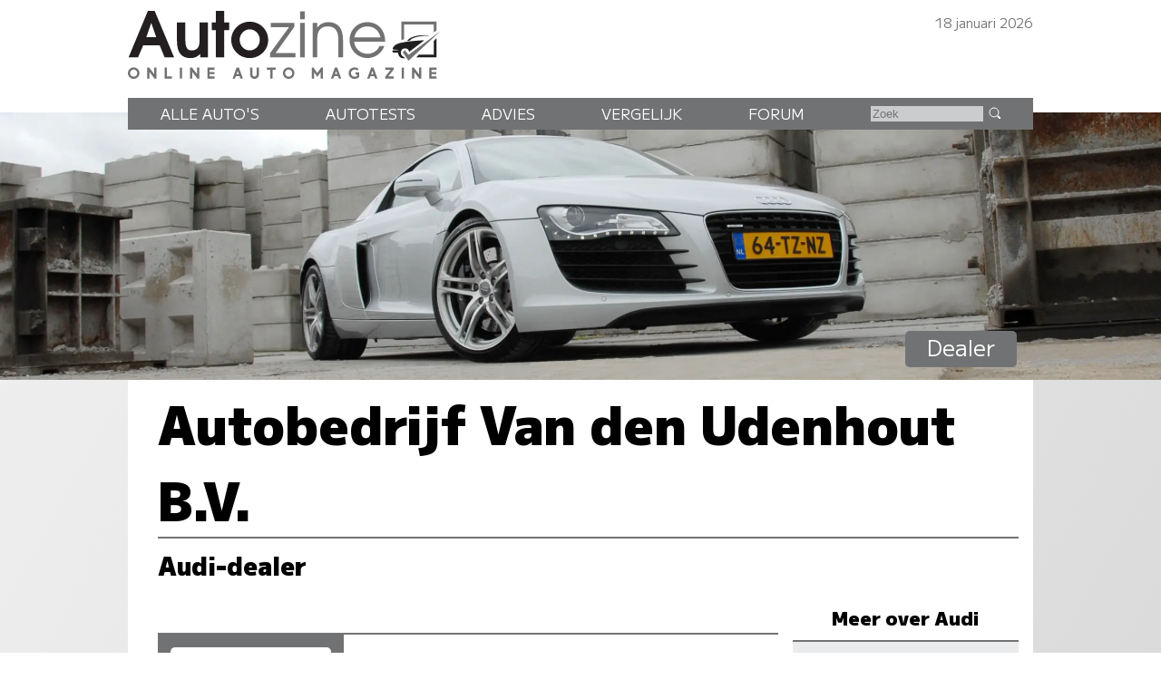

--- FILE ---
content_type: text/html; charset=UTF-8
request_url: https://www.autozine.nl/audi/dealer/den-bosch/autobedrijf-van-den-udenhout-bv
body_size: 9407
content:
<!DOCTYPE html>
<html lang="nl">
<head>
<link rel="preload" as="style" type="text/css" href="//fonts.googleapis.com/css2?family=M+PLUS+1:wght@400;900&display=swap">
<meta http-equiv="Content-type" content="text/html;charset=utf-8">
<meta name="viewport" content="width=device-width,initial-scale=1">
<meta name="robots" content="index,follow">
<meta name="description" content="Klant-ervaringen met Audi-dealer Autobedrijf Van den Udenhout B.V. (Den Bosch)">
<meta name="keywords" content="garage,ervaring,Audi,Autobedrijf Van den Udenhout B.V.,service,onderhoud,Den Bosch">
<title>Autozine - Ervaring met Autobedrijf Van den Udenhout B.V.</title>
<link rel="icon" type="image/ico" href="/favicon.ico">
<link rel="canonical" href="https://www.autozine.nl/audi/dealer/den-bosch/autobedrijf-van-den-udenhout-bv">
<link rel="stylesheet" type="text/css" href="/style.css?v=4">
<link rel="stylesheet" type="text/css" href="/ads.css?v=3">
<style>
:root {--kleur_licht:#eaebec;
--kleur_midden:#cbcccd;
--kleur_donker:#717273;
}
h1 {margin:.1em 0 .15em 0;display:inline-block;border-bottom:2px solid var(--kleur_donker);}
.respondent {display:flex;flex-direction:column-reverse;border-top:2px solid var(--kleur_donker);border-bottom:2px solid var(--kleur_donker);margin-bottom:7em;line-height:1.7em;}
.respondent:nth-of-type(1) {margin-top:2em;}
.respondent:last-of-type {margin-bottom:0;}
.infoblok {font-size:90%;display:grid;grid-template-columns:1fr;padding:1em;background-color:var(--kleur_donker);color:#555;text-align:center;}
.infoblok img {display:none;}
.info-item {background-color:var(--kleur_licht);color:var(--kleur_donker);border-radius:5px;text-align:center;font-size:250%;padding-top:.25ex;height:1.7em;}
.info-item svg {width:1em;fill:var(--kleur_donker);}
.info-sub {font-size:70%;text-align:center;color:#fff;}
.info-tabel {display:grid;grid-template-columns:1fr auto;grid-column-gap:1em;grid-row-gap:1px;background-color:var(--kleur_licht);border-radius:5px;font-size:90%;padding:1ex;margin-top:1ex;text-align:left;}
.kopje {font-weight:bold;color:#000;}
.commentblok {position:relative;color:#555;padding:1ex;}
.commentblok svg {width:1.5em;height:auto;background-color:#000;fill:#fff;border-radius:6px;padding:.7ex;}
.commentblok svg:hover {background-color:var(--kleur_donker);}
.aanhef {font-weight:bold;display:inline-block;margin-top:1em;color:#000;}
.score {width:5em;text-align:right;}
.score1 {background:linear-gradient(90deg, transparent 0%, transparent 90%,var(--labelG) 90%,var(--labelG) 100%);}
.score2 {background:linear-gradient(90deg, transparent 0%, transparent 80%,var(--labelE) 80%,var(--labelE) 100%);}
.score3 {background:linear-gradient(90deg, transparent 0%, transparent 70%,var(--labelF) 70%,var(--labelF) 100%);}
.score4 {background:linear-gradient(90deg, transparent 0%, transparent 60%,var(--labelD) 60%,var(--labelD) 100%);}
.score5 {background:linear-gradient(90deg, transparent 0%, transparent 50%,var(--labelD) 50%,var(--labelD) 100%);}
.score6 {background:linear-gradient(90deg, transparent 0%, transparent 40%,var(--labelC) 40%,var(--labelC) 100%);}
.score7 {background:linear-gradient(90deg, transparent 0%, transparent 30%,var(--labelC) 30%,var(--labelC) 100%);}
.score8 {background:linear-gradient(90deg, transparent 0%, transparent 20%,var(--labelB) 20%,var(--labelB) 100%);}
.score9 {background:linear-gradient(90deg, transparent 0%, transparent 10%,var(--labelA) 10%,var(--labelA) 100%);}
.score10 {background-color:var(--labelA);}
address {display:inline;font-style:normal;}
#gemiddelden {display:none;}
aside h3 {display:none;}
#pages {display:flex;flex-direction:row;justify-content:space-between;width:100%;}
#pages .meer {min-width:0;float:none;margin:0;padding:1ex;}
#pages .meer:hover {background-color:var(--kleur_donker);}
#pages .minder {background-color:var(--kleur_midden);}
#pages .minder:hover {background-color:var(--kleur_midden);}
aside h4 {font-size:130%;text-align:center;padding-top:2em;margin-bottom:1ex;}
.boxAside {text-align:left;width:100%;margin-bottom:4em;background-color:var(--kleur_licht);align-items:center;display:grid;grid-template-rows:repeat(5,1fr);grid-template-columns:5em auto;grid-gap:1ex;border-top:2px solid var(--kleur_donker);border-bottom:2px solid var(--kleur_donker);}
.boxAsideL {font-size:100%;font-weight:bold;}
.boxAsideR {color:#555;font-size:80%;}
.boxAside img {margin-left:1ex;}
#dealer_icons {display:flex;flex-direction:row;gap:1em;position:absolute;bottom:1ex;right:1ex;}
@media screen and (min-width:768px)
{
.respondent {display:grid;grid-template-columns:.3fr .7fr;}
.infoblok img {border-radius:5px;display:inline;}
.infoblok img:hover {opacity:.8;}
.info-tabel {grid-template-columns:1fr .6fr;}
.wit {background-color:#fff;border-radius:5px;}
.wit img {width:55%;height:auto;padding:1em;}
.commentblok {padding:1em;}
.score {padding-right:1ex;}
 #links {flex-basis:100%;}
 #pages .meer {padding:2px 1em 5px 1em;}
}
@media screen and (min-width:1280px)
{
 aside {padding-top:0;max-width:338px;}
 aside h4 {margin:0 0 1ex 0;padding:0;}
 aside h3 {display:block;}
 #gemiddelden {display:grid;grid-template-columns:auto auto;grid-gap:1px;background-color:var(--kleur_licht);border-top:2px solid var(--kleur_donker);border-bottom:2px solid var(--kleur_donker);margin-top:2em;padding:1em;}
 #gemiddelden div:nth-of-type(even) {text-align:left;font-weight:bold;}
 .newEntry {margin:2em auto 1em auto;display:block;width:12em;float:none;font-size:120%;}
 #pages {margin:6em 0 1em 0;}
}</style>
</head>
<body>
<span class="datum">18 januari 2026</span>
<nav><a href="#"><svg class="hamburger" viewBox="0 0 24 24"><g><g><path d="M23.244,17.009H0.75c-0.413,0-0.75,0.36-0.75,0.801v3.421C0,21.654,0.337,22,0.75,22h22.494c0.414,0,0.75-0.346,0.75-0.77 V17.81C23.994,17.369,23.658,17.009,23.244,17.009z M23.244,9.009H0.75C0.337,9.009,0,9.369,0,9.81v3.421 c0,0.424,0.337,0.769,0.75,0.769h22.494c0.414,0,0.75-0.345,0.75-0.769V9.81C23.994,9.369,23.658,9.009,23.244,9.009z M23.244,1.009H0.75C0.337,1.009,0,1.369,0,1.81V5.23c0,0.423,0.337,0.769,0.75,0.769h22.494c0.414,0,0.75-0.346,0.75-0.769V1.81 C23.994,1.369,23.658,1.009,23.244,1.009z" style="fill:var(--kleur_donker);fill-opacity:1;fill-rule:nonzero;stroke:none" /></g></g></svg></a><div class="submenu">
<a href="https://www.autozine.nl/alle-autos">Alle auto's</a><br><a href="https://www.autozine.nl/autotests">Autotests</a>
<br><a href="https://www.autozine.nl/nieuws">Nieuws</a>
<br><a href="https://www.autozine.nl/audi/r8-2006-2015/vergelijk">Vergelijk</a>
<br><a href="https://www.autozine.nl/top-100">Forum</a>
<br><a href="https://www.autozine.nl/kenteken">Kentekens</a>
<br><a href="https://www.autozine.nl/zoek/zoekmachine.php">Zoek</a>
</div>
</nav>
<a href="https://www.autozine.nl" title="Autozine"><div id="logo"><svg width="559.53" height="121.44" version="1.1" viewBox="0 0 559.53 121.44" xmlns="http://www.w3.org/2000/svg"><g transform="matrix(1.3333 0 0 -1.3333 -59.297 284.7)"><g transform="matrix(.33918 0 0 .34676 392.44 115.75)"><g transform="translate(55.42 168.61)"><path d="m0 0 10.799 3.927v56.549h117.22v-30.238l10.996 6.872v34.951h-139.02z" fill="#717273"/></g><g transform="translate(194.44 176.26)"><path d="m0 0-10.8-10.014v-53.014h-58.708l-10.603-10.996h80.111z" fill="#202020"/></g><g transform="translate(211.32 204.64)"><path d="m0 0-127.63-114.96-23.17 32.791 9.032 7.068 14.138-17.279z" fill="#717273"/></g><g transform="translate(176.96 186.08)"><path d="m0 0s-74.612 2.749-88.161-18.85l-10.603-1.963s12.37 30.238 98.764 20.813" fill="#202020"/></g><g transform="translate(146.72 168.61)"><path d="m0 0-60.672-45.16s-0.915 13.901-16.098 13.71c-15.182-0.191-19.862-14.514-14.228-25.592 2.388-5.061 15.374-11.363 15.374-11.363s-24.731-8.976-29.315 21.008h-17.897c-2.268 0-4.105 1.838-4.105 4.106s1.837 4.106 4.105 4.106h21.621s-8.976 3.438-23.873 3.438c0 0-4.392 18.811 34.759 26.355s73.951 8.267 90.329 9.392" fill="#202020"/></g></g><g transform="translate(75.823 197.29)"><path d="m0 0-6.642-18.833h13.284zm17.908-45.906-6.642 16.059h-22.112l-6.894-16.059h-12.696l25.896 62.133h9.08l26.064-62.133z" fill="#231f20"/></g><g transform="translate(141.4 151.39)"><path d="m0 0v4.456c-4.204-4.12-7.735-5.549-13.368-5.549-10.846 0-17.74 6.306-17.74 22.701v24.971h11.182v-22.785c0-12.359 3.447-14.63 8.828-14.63 3.783 0 6.81 1.598 8.492 4.288 1.26 2.102 1.765 4.961 1.765 11.183v21.944h11.182v-46.579z" fill="#231f20"/></g><g transform="translate(173.6 187.79)"><path d="m0 0v-36.405h-11.182v36.405h-5.465v10.173h5.465v15.555h11.182v-15.555h6.726v-10.173z" fill="#231f20"/></g><g transform="translate(207.82 188.8)"><path d="m0 0c-7.315 0-13.452-6.306-13.452-13.957 0-7.987 5.969-14.293 13.536-14.293 7.398 0 13.452 6.306 13.452 14.125 0 7.735-6.054 14.125-13.536 14.125m0-38.507c-13.621 0-24.718 10.93-24.718 24.382 0 13.369 11.097 24.382 24.634 24.382 14.04 0 24.887-10.845 24.887-24.718 0-13.116-11.267-24.046-24.803-24.046" fill="#231f20"/></g><g transform="translate(235.23 151.39)"><path d="m0 0v5.633l25.391 34.724h-24.55v5.633h31.612v-5.297l-25.139-35.06h26.737v-5.633z" fill="#717273"/></g><path d="m275.42 197.38h6.222v-45.99h-6.222zm0 15.637h6.222v-10.593h-6.222z" fill="#717273"/><g transform="translate(326.71 151.39)"><path d="m0 0v24.13c0 12.528-5.717 17.236-14.208 17.236-8.324 0-14.041-4.792-14.041-16.059v-25.307h-6.222v45.99h6.222v-5.969c3.867 4.708 8.744 7.062 14.797 7.062 11.518 0 19.674-6.81 19.674-22.953v-24.13z" fill="#717273"/></g><g transform="translate(365.55 192.75)"><path d="m0 0c-8.743 0-15.722-5.969-17.403-14.797h35.227c-2.101 9.164-8.912 14.797-17.824 14.797m-17.571-20.43c0.504-9.081 8.491-16.312 17.908-16.312 6.978 0 13.452 4.204 16.059 10.51h6.473c-2.942-8.744-11.938-16.226-22.364-16.226-13.62 0-24.298 10.677-24.298 24.298 0 13.368 10.51 23.877 23.878 23.877 13.62 0 23.961-9.837 23.961-26.147z" fill="#717273"/></g><g transform="matrix(1.1975 0 0 1.1975 47.399 130.14)"><path d="m0 0c0-2.214 1.797-4.012 4.012-4.012s4.011 1.798 4.011 4.012c0 2.215-1.796 4.012-4.011 4.012s-4.012-1.797-4.012-4.012m10.468 0c0-3.55-2.889-6.427-6.456-6.427-3.567 1e-3 -6.456 2.877-6.456 6.427 0 3.551 2.889 6.427 6.456 6.427s6.456-2.876 6.456-6.427" fill="#717273"/></g><g transform="matrix(1.1975 0 0 1.1975 70.418 122.8)"><path d="m0 0h0.058zm2.236 12.262 5.644-7.432v7.432h2.502v-12.262h-2.236l-5.645 7.431v-7.431h-2.501v12.262z" fill="#717273"/></g><g transform="matrix(1.1975 0 0 1.1975 96.693 137.49)"><path d="m0 0v-9.758h5.567v-2.504h-8.145v12.262z" fill="#717273"/></g><path d="m117.12 122.8h-2.9949v14.684h2.9949z" fill="#717273"/><g transform="matrix(1.1975 0 0 1.1975 127.88 122.8)"><path d="m0 0h0.058zm2.236 12.262 5.644-7.432v7.432h2.502v-12.262h-2.236l-5.645 7.431v-7.431h-2.501v12.262z" fill="#717273"/></g><g transform="matrix(1.1975 0 0 1.1975 160.76 137.48)"><path d="m0 0v-2.503h-5.599v-2.476h5.391v-2.302h-5.391v-2.474h5.599v-2.504h-8.1v12.259z" fill="#717273"/></g><g transform="matrix(1.1975 0 0 1.1975 190.27 128.95)"><path d="m0 0h2.543l-1.272 3.489zm2.597 7.128 4.468-12.262h-2.651l-0.959 2.631h-4.367l-0.959-2.631h-2.65l4.467 12.262z" fill="#717273"/></g><g transform="matrix(1.1975 0 0 1.1975 211.42 137.48)"><path d="m0 0v-7.459c0-1.591 1.36-2.505 2.386-2.505 1.025 0 2.385 0.914 2.385 2.505v7.459h2.563v-7.549c0-2.904-2.271-5.009-4.948-5.009-2.678 0-4.949 2.102-4.949 5.009v7.549z" fill="#717273"/></g><g transform="matrix(1.1975 0 0 1.1975 242.73 137.49)"><path d="m0 0v-2.52h-3.622v-9.742h-2.577v9.742h-3.622v2.52z" fill="#717273"/></g><g transform="matrix(1.1975 0 0 1.1975 255.29 130.14)"><path d="m0 0c0-2.214 1.798-4.012 4.012-4.012 2.215 0 4.011 1.798 4.011 4.012 0 2.215-1.796 4.012-4.011 4.012-2.214 0-4.012-1.797-4.012-4.012m10.468 0c0-3.55-2.89-6.427-6.456-6.427-3.567 1e-3 -6.456 2.877-6.456 6.427 0 3.551 2.889 6.427 6.456 6.427 3.566 0 6.456-2.876 6.456-6.427" fill="#717273"/></g><g transform="matrix(1.1975 0 0 1.1975 293.54 137.49)"><path d="m0 0 4.163-6.043 4.163 6.043h2.065v-12.262h-2.501v7.268l-3.727-5.409-3.726 5.409v-7.268h-2.501v12.262z" fill="#717273"/></g><g transform="matrix(1.1975 0 0 1.1975 322.17 128.95)"><path d="m0 0h2.543l-1.272 3.489zm2.597 7.128 4.467-12.262h-2.651l-0.958 2.631h-4.367l-0.959-2.631h-2.651l4.467 12.262z" fill="#717273"/></g><g transform="matrix(1.1975 0 0 1.1975 353.88 135.97)"><path d="m0 0-1.279-1.896c-1.418 0.925-2.422 1.038-3.373 1.037-1.998 0-3.931-1.846-3.931-4.012 0-2.165 1.924-4.011 3.931-4.011 1.26 0 2.021 0.266 2.956 0.778v1.747h-1.623v2.422h3.926v-5.369c-1.148-0.915-2.443-1.994-5.259-1.994-3.368 0-6.494 2.454-6.494 6.427 0 3.974 3.126 6.427 6.494 6.427 1.589-2e-3 3.165-0.512 4.652-1.556" fill="#717273"/></g><g transform="matrix(1.1975 0 0 1.1975 370.78 128.95)"><path d="m0 0h2.543l-1.272 3.489zm2.597 7.128 4.467-12.262h-2.651l-0.958 2.631h-4.367l-0.959-2.631h-2.651l4.467 12.262z" fill="#717273"/></g><g transform="matrix(1.1975 0 0 1.1975 400.91 137.49)"><path d="m0 0v-2.167l-6.077-7.628h6.077v-2.467h-9.471v2.166l6.078 7.629h-5.966v2.467z" fill="#717273"/></g><path d="m414.68 122.8h-2.9961v14.684h2.9961z" fill="#717273"/><g transform="matrix(1.1975 0 0 1.1975 425.43 122.8)"><path d="m0 0h0.059zm2.236 12.262 5.645-7.432v7.432h2.501v-12.262h-2.236l-5.644 7.431v-7.431h-2.502v12.262z" fill="#717273"/></g><g transform="matrix(1.1975 0 0 1.1975 458.32 137.48)"><path d="m0 0v-2.503h-5.6v-2.476h5.392v-2.302h-5.392v-2.474h5.6v-2.504h-8.101v12.259z" fill="#717273"/></g></g></svg>
</div></a><div id="top">
<a href="https://www.autozine.nl/audi/r8-2006-2015"><img src="/cache/pano/570_pano_1240.webp" width="1240" height="285" srcset="/cache/pano/570_pano_620.webp 620w,/cache/pano/570_pano_1240.webp 1240w,/cache/pano/570_pano_2480.webp 2480w" sizes="100vw" alt="Audi R8 (2006 - 2015)" id="pano">
</a><div id="menu"> <div class="menuitem"><a href="https://www.autozine.nl/alle-autos">Alle auto's</a><div class="submenu">
<div class="merkmenu">
<div><a href="https://www.autozine.nl/abarth">Abarth</a></div><div><a href="https://www.autozine.nl/alfa-romeo">Alfa Romeo</a></div><div><a href="https://www.autozine.nl/alpine">Alpine</a></div><div><a href="https://www.autozine.nl/aston-martin">Aston Martin</a></div><div><a href="https://www.autozine.nl/audi">Audi</a></div><div><a href="https://www.autozine.nl/bentley">Bentley</a></div><div><a href="https://www.autozine.nl/bmw">BMW</a></div><div><a href="https://www.autozine.nl/bugatti">Bugatti</a></div><div><a href="https://www.autozine.nl/byd">BYD</a></div><div><a href="https://www.autozine.nl/citroen">Citroen</a></div><div><a href="https://www.autozine.nl/cupra">Cupra</a></div><div><a href="https://www.autozine.nl/dacia">Dacia</a></div><div><a href="https://www.autozine.nl/dongfeng">Dongfeng</a></div><div><a href="https://www.autozine.nl/donkervoort">Donkervoort</a></div><div><a href="https://www.autozine.nl/ds">DS</a></div><div><a href="https://www.autozine.nl/ferrari">Ferrari</a></div><div><a href="https://www.autozine.nl/fiat">Fiat</a></div><div><a href="https://www.autozine.nl/firefly">Firefly</a></div><div><a href="https://www.autozine.nl/ford">Ford</a></div><div><a href="https://www.autozine.nl/honda">Honda</a></div><div><a href="https://www.autozine.nl/hongqi">Hongqi</a></div><div><a href="https://www.autozine.nl/hyundai">Hyundai</a></div><div><a href="https://www.autozine.nl/jeep">Jeep</a></div><div><a href="https://www.autozine.nl/kgm">KGM</a></div><div><a href="https://www.autozine.nl/kia">Kia</a></div><div><a href="https://www.autozine.nl/lamborghini">Lamborghini</a></div><div><a href="https://www.autozine.nl/lancia">Lancia</a></div><div><a href="https://www.autozine.nl/land-rover">Land Rover</a></div><div><a href="https://www.autozine.nl/leapmotor">Leapmotor</a></div><div><a href="https://www.autozine.nl/lexus">Lexus</a></div><div><a href="https://www.autozine.nl/lotus">Lotus</a></div><div><a href="https://www.autozine.nl/lynk-co">Lynk Co</a></div><div><a href="https://www.autozine.nl/maserati">Maserati</a></div><div><a href="https://www.autozine.nl/mazda">Mazda</a></div><div><a href="https://www.autozine.nl/mclaren">McLaren</a></div><div><a href="https://www.autozine.nl/mercedes-benz">Mercedes-Benz</a></div><div><a href="https://www.autozine.nl/mg">MG</a></div><div><a href="https://www.autozine.nl/mini">Mini</a></div><div><a href="https://www.autozine.nl/mitsubishi">Mitsubishi</a></div><div><a href="https://www.autozine.nl/mobilize">Mobilize</a></div><div><a href="https://www.autozine.nl/nio">Nio</a></div><div><a href="https://www.autozine.nl/nissan">Nissan</a></div><div><a href="https://www.autozine.nl/opel">Opel</a></div><div><a href="https://www.autozine.nl/peugeot">Peugeot</a></div><div><a href="https://www.autozine.nl/polestar">Polestar</a></div><div><a href="https://www.autozine.nl/porsche">Porsche</a></div><div><a href="https://www.autozine.nl/renault">Renault</a></div><div><a href="https://www.autozine.nl/rolls-royce">Rolls Royce</a></div><div><a href="https://www.autozine.nl/seat">Seat</a></div><div><a href="https://www.autozine.nl/skoda">Skoda</a></div><div><a href="https://www.autozine.nl/smart">Smart</a></div><div><a href="https://www.autozine.nl/subaru">Subaru</a></div><div><a href="https://www.autozine.nl/suzuki">Suzuki</a></div><div><a href="https://www.autozine.nl/tesla">Tesla</a></div><div><a href="https://www.autozine.nl/toyota">Toyota</a></div><div><a href="https://www.autozine.nl/volkswagen">Volkswagen</a></div><div><a href="https://www.autozine.nl/volvo">Volvo</a></div><div><a href="https://www.autozine.nl/voyah">Voyah</a></div><div><a href="https://www.autozine.nl/xpeng">Xpeng</a></div><div><a href="https://www.autozine.nl/zeekr">Zeekr</a></div></div></div></div>
 <div class="menuitem"><a href="https://www.autozine.nl/autotests">Autotests</a><div class="submenu">
<a href="https://www.autozine.nl/autotests">Nieuwe auto's</a>
<br><a href="https://www.autozine.nl/gebruikte-autos">Gebruikte&nbsp;auto's</a>
<br><a href="https://www.autozine.nl/diversen">Achtergrondverhalen</a>
</div>
</div>
 <div class="menuitem"><a href="https://www.autozine.nl/zoek">Advies</a><div class="submenu">
 <a href="https://www.autozine.nl/zoek">Auto-adviseur</a><br><a href="https://www.autozine.nl/dagwaarde">Dagwaarde</a>
<br><a href="https://www.autozine.nl/kilometerkosten">Autokosten</a>
<br><a href="https://www.autozine.nl/bijtelling">Bijtelling</a>
<br><a href="https://www.autozine.nl/kenteken">Kentekens</a>
</div></div>
 <div class="menuitem"><a href="https://www.autozine.nl/audi/r8-2006-2015/vergelijk">Vergelijk</a></div>
 <div class="menuitem"><a href="https://www.autozine.nl/top-100">Forum</a></div>
 <div style="display:inline;"><form method="post" action="/zoek/zoekmachine.php">
<input type="text" placeholder="Zoek" maxlength="128" name="q" required>
<button title="Zoek" type="submit">&nbsp;</button></form></div>
</div>
<div id="maintitle"><span class="label">Dealer</span></div>
</div>
<div id="midden">
<article>
<h1>Autobedrijf Van den Udenhout B.V.</h1>
<h2>Audi-dealer</h2>
<div class="midcols">
<div itemscope itemtype="http://schema.org/AutoDealer" id="links">
<div class="respondent"><div class="infoblok">
<div class="wit"><img src="/cache/overzicht/2/logo_256.webp" alt="Audi"></div>
<div class="info-tabel">
<div>Verkoop</div><div class="score7 score">6.6</div>
<div>Service</div><div class="score6 score">6.3</div>
</div>
</div><div class="commentblok"><span itemprop="name" class="kopje">Autobedrijf Van den Udenhout B.V.</span><meta itemprop="brand" content="Audi">
<address itemprop="address" itemscope itemtype="http://schema.org/PostalAddress">
<br><span itemprop="streetAddress">Balkweg 1</span><br><span itemprop="postalCode">5232 BT</span>&nbsp;&nbsp;&nbsp;<i><span itemprop="addressLocality">Den Bosch</span></i><br>tel.: <span itemprop="telephone">073-6464400</span></address><p>Ook op deze locatie: Volkswagen </p><div id="dealer_icons"><div><a target="_blank" href="http://maps.google.nl/maps?f=q&hl=nl&q=51.70930110,+5.33002660&ie=UTF8&t=h&z=17&iwloc=addr&om=1"><svg viewBox="0 0 16 16"><g stroke-width="1"><g transform="translate(-144.000000, -192.000000)"><path d="M144.017456,200 L160.019653,192.043091 L152,208.088623 L152,200 L144.017456,200 Z M144.017456,200"/></g></g></svg></a></div><div><a href="mailto:info@udenhout.nl" target="_blank"><svg viewBox="0 0 96.311 100.241"><path d="M93.136,24.456c-2.116-4.937-5.129-9.22-9.038-12.848c-3.91-3.628-8.616-6.469-14.117-8.525 C64.479,1.028,58.322,0,51.511,0c-4.918,0-9.604,0.615-14.057,1.844C33,3.074,28.869,4.817,25.06,7.074 c-3.809,2.258-7.265,4.988-10.369,8.192c-3.104,3.204-5.744,6.782-7.92,10.731c-2.177,3.951-3.85,8.233-5.018,12.847 C0.584,43.461,0,48.287,0,53.325c0,7.337,1.199,13.906,3.597,19.71c2.397,5.804,5.865,10.722,10.399,14.752 c4.534,4.03,10.056,7.113,16.566,9.25c6.509,2.135,13.895,3.204,22.158,3.204c4.716,0,9.039-0.354,12.968-1.058 c3.93-0.705,7.789-1.865,11.578-3.476l-3.083-7.436c-3.023,1.289-6.309,2.267-9.855,2.932c-3.547,0.665-7.457,0.998-11.729,0.998 c-6.933,0-13.13-0.867-18.591-2.6c-5.462-1.734-10.087-4.263-13.875-7.588c-3.789-3.325-6.691-7.395-8.706-12.212 c-2.016-4.816-3.023-10.308-3.023-16.475c0-6.327,1.067-12.232,3.204-17.714c2.136-5.481,5.109-10.257,8.918-14.329 c3.809-4.07,8.353-7.275,13.633-9.613c5.28-2.337,11.064-3.507,17.352-3.507c5.239,0,10.086,0.816,14.54,2.448 c4.453,1.632,8.283,3.89,11.487,6.771c3.204,2.882,5.714,6.298,7.528,10.248c1.814,3.951,2.721,8.263,2.721,12.938 c0,4.474-0.535,8.494-1.603,12.061c-1.068,3.567-2.509,6.581-4.322,9.039c-1.814,2.459-3.93,4.344-6.348,5.653 c-2.418,1.31-4.978,1.965-7.678,1.965c-1.17,0-2.016-0.322-2.539-0.967c-0.524-0.644-0.786-1.551-0.786-2.721 c0-0.927,0.13-2.045,0.393-3.355c0.262-1.309,0.574-3.028,0.937-4.761l7.799-34.9h-9.613l-1.149,5.155 c-1.935-2.095-4.132-3.59-6.59-4.678c-2.459-1.088-5.341-1.583-8.646-1.583c-3.748,0-7.296,0.912-10.641,2.685 c-3.346,1.774-6.278,4.235-8.797,7.358c-2.52,3.124-4.504,6.829-5.955,11.1c-1.451,4.273-2.177,8.911-2.177,13.909 c0,3.386,0.463,6.401,1.391,9.04c0.927,2.64,2.216,4.878,3.869,6.712c1.652,1.835,3.637,3.226,5.955,4.172 c2.317,0.948,4.846,1.421,7.587,1.421c3.224,0,6.288-0.745,9.19-2.237c2.902-1.49,5.502-3.607,7.799-6.348 c0.121,1.209,0.463,2.338,1.028,3.386c0.564,1.049,1.32,1.956,2.267,2.721c0.946,0.766,2.045,1.371,3.295,1.814 c1.249,0.444,2.6,0.665,4.051,0.665c4.272,0,8.232-0.846,11.88-2.539c3.648-1.693,6.802-4.141,9.462-7.346 c2.66-3.204,4.735-7.124,6.227-11.759c1.491-4.634,2.237-9.894,2.237-15.78C96.311,34.724,95.252,29.394,93.136,24.456z M56.831,53.325c-0.565,2.459-1.371,4.666-2.418,6.62c-1.049,1.956-2.267,3.628-3.658,5.018c-1.391,1.391-2.932,2.459-4.625,3.204 c-1.693,0.746-3.446,1.118-5.26,1.118c-6.933,0-10.399-4.373-10.399-13.12c0-3.587,0.473-6.972,1.421-10.157 c0.946-3.183,2.207-5.964,3.779-8.343c1.572-2.378,3.395-4.262,5.471-5.653c2.075-1.39,4.241-2.086,6.499-2.086 c3.062,0,5.662,0.565,7.799,1.693c2.136,1.129,3.909,2.5,5.32,4.111L56.831,53.325z"/></svg></a></div><div><a href="https://udenhout.nl" target="_blank"><svg viewBox="0 0 32 32"><g><g><path d="M30,32H10v-2h20V2H2v20H0V2c0-1.103,0.897-2,2-2h28c1.103,0,2,0.897,2,2v28C32,31.103,31.103,32,30,32z"/></g><g><rect height="2" transform="matrix(0.7071 -0.7071 0.7071 0.7071 -11.1274 14.136)" width="29.698" x="-3.349" y="19.5"/></g><g><path d="M23,19h-2v-8h-8V9h9c0.552,0,1,0.448,1,1V19z"/></g></g></svg></a></div></div></div></div><div style="display:none;" itemprop="aggregateRating" itemscope itemtype="http://schema.org/AggregateRating">
<meta itemprop="ratingValue" content="3">
<meta itemprop="reviewCount" content="4">
</div>
<h2>Ervaringen van klanten</h2><div itemprop="review" itemscope itemtype="http://schema.org/Review" class="respondent"><div class="infoblok"><a href="https://www.autozine.nl/audi/e-tron/forum"><img src="/cache/overzicht/2/2153_256.webp" alt="e-tron"><span class="info-sub">Audi e-tron</span></a><div class="info-item8"><div class="info-tabel"><div>Verkoop</div><div class="score6 score">6</div><div>Onderhoud</div><div class="score6 score">6</div><div style="display:none;" itemprop="reviewRating" itemscope itemtype="http://schema.org/Rating"><meta itemprop="ratingValue" content="3.000"></div>
</div></div></div><div class="commentblok"><span class="kopje">Naam:</span> <span itemprop="author" itemscope itemtype="http://schema.org/Person"><span itemprop="name">Anmo66</span></span>, <span class="kopje">datum </span>: 6 december 2024<meta itemprop="datePublished" content="2024-12-06T11:49:00+00:00">
<br><span class="aanhef">Ervaring met verkoop:</span> <span itemprop="reviewBody">Vriendelijke medewerkers. Klasse 4 alarm systeem ingebouwd, maar zijn niet in staat deze met de bijbehorende app te verbinden.</span></div></div><div itemprop="review" itemscope itemtype="http://schema.org/Review" class="respondent"><div class="infoblok"><a href="https://www.autozine.nl/audi/e-tron/forum"><img src="/cache/overzicht/2/2153_256.webp" alt="e-tron"><span class="info-sub">Audi e-tron</span></a><div class="info-item8"><div class="info-tabel"><div>Verkoop</div><div class="score6 score">6</div><div>Onderhoud</div><div class="score6 score">6</div><div style="display:none;" itemprop="reviewRating" itemscope itemtype="http://schema.org/Rating"><meta itemprop="ratingValue" content="3.000"></div>
</div></div></div><div class="commentblok"><span class="kopje">Naam:</span> <span itemprop="author" itemscope itemtype="http://schema.org/Person"><span itemprop="name">Anmo66</span></span>, <span class="kopje">datum </span>: 6 december 2024<meta itemprop="datePublished" content="2024-12-06T11:49:00+00:00">
<br><span class="aanhef">Ervaring met verkoop:</span> <span itemprop="reviewBody">Vriendelijke medewerkers. Klasse 4 alarm systeem ingebouwd, maar zijn niet in staat deze met de bijbehorende app te verbinden.</span></div></div><div itemprop="review" itemscope itemtype="http://schema.org/Review" class="respondent"><div class="infoblok"><a href="https://www.autozine.nl/audi/e-tron/forum"><img src="/cache/overzicht/2/2153_256.webp" alt="e-tron"><span class="info-sub">Audi e-tron</span></a><div class="info-item8"><div class="info-tabel"><div>Verkoop</div><div class="score6 score">6</div><div>Onderhoud</div><div class="score6 score">6</div><div style="display:none;" itemprop="reviewRating" itemscope itemtype="http://schema.org/Rating"><meta itemprop="ratingValue" content="3.000"></div>
</div></div></div><div class="commentblok"><span class="kopje">Naam:</span> <span itemprop="author" itemscope itemtype="http://schema.org/Person"><span itemprop="name">Anmo66</span></span>, <span class="kopje">datum </span>: 28 november 2024<meta itemprop="datePublished" content="2024-11-28T16:24:00+00:00">
<br><span class="aanhef">Ervaring met verkoop:</span> <span itemprop="reviewBody">Vriendelijke medewerkers. Klasse 4 alarm systeem ingebouwd, maar zijn niet in staat deze met de bijbehorende app te verbinden.</span></div></div><div itemprop="review" itemscope itemtype="http://schema.org/Review" class="respondent"><div class="infoblok"><a href="https://www.autozine.nl/audi/e-tron/forum"><img src="/cache/overzicht/2/2153_256.webp" alt="e-tron"><span class="info-sub">Audi e-tron</span></a><div class="info-item8"><div class="info-tabel"><div>Verkoop</div><div class="score6 score">6</div><div>Onderhoud</div><div class="score6 score">6</div><div style="display:none;" itemprop="reviewRating" itemscope itemtype="http://schema.org/Rating"><meta itemprop="ratingValue" content="3.000"></div>
</div></div></div><div class="commentblok"><span class="kopje">Naam:</span> <span itemprop="author" itemscope itemtype="http://schema.org/Person"><span itemprop="name">Anmo66</span></span>, <span class="kopje">datum </span>: 28 november 2024<meta itemprop="datePublished" content="2024-11-28T16:24:00+00:00">
<br><span class="aanhef">Ervaring met verkoop:</span> <span itemprop="reviewBody">Vriendelijke medewerkers. Klasse 4 alarm systeem ingebouwd, maar zijn niet in staat deze met de bijbehorende app te verbinden.</span></div></div><p>&nbsp;</p><a href="/enquete_stap1.php?dk=10379"><div class="newEntry button-sparkle meer">Voeg ervaring toe</div></a><p>&nbsp;</p></div><div><aside><h4 style="font-size:130%;text-align:center;padding-top:0;margin-top:0;margin-bottom:1ex;">Meer over Audi</h4><div class="icongrid"><div><a href="https://www.autozine.nl/audi" title="Info Audi"><svg viewBox="0 0 512 512" class="icon"><path d="M257.338,166.245c16.297,0,29.52-13.223,29.52-29.52c0-16.317-13.223-29.501-29.52-29.501 c-16.298,0-29.52,13.185-29.52,29.501C227.818,153.022,241.04,166.245,257.338,166.245z"/><polygon points="277.383,205.605 277.383,195.265 277.383,185.925 218.343,185.925 218.343,205.605 238.023,205.605 238.023,372.885 218.343,372.885 218.343,392.565 297.063,392.565 297.063,372.885 277.383,372.885"/><path d="M256.108,9.65c-135.857,0-246,110.143-246,246c0,135.877,110.143,246,246,246 c135.857,0,246-110.123,246-246C502.108,119.793,391.966,9.65,256.108,9.65z M256.108,481.97 c-124.797,0-226.32-101.533-226.32-226.32S131.312,29.33,256.108,29.33c124.797,0,226.32,101.533,226.32,226.32 S380.905,481.97,256.108,481.97z"/></svg><div class="icon_label">Info</div></a>
</div><div><a href="https://www.autozine.nl/audi/dealer" title="Dealers Audi"><svg viewBox="0 0 16 16" class="icon"><g stroke-width="1"><g transform="translate(-144.000000, -192.000000)"><path d="M144.017456,200 L160.019653,192.043091 L152,208.088623 L152,200 L144.017456,200 Z M144.017456,200"/></g></g></svg><div class="icon_label">Dealer</div></a>
</div></div><h4>De beste Audi-dealers</h4><div class="boxAside"><div><a href="https://www.autozine.nl/audi/dealer/ede/vallei-auto-groep-ede"><img src="/cache/overzicht/2/0_256.webp" alt="Audi"></a></div><div><a href="https://www.autozine.nl/audi/dealer/ede/vallei-auto-groep-ede"><span class="boxAsideL">Vallei Auto Groep Ede</span><div class="boxAsideR">Score: 9.8</div></a></div><div><a href="https://www.autozine.nl/audi/dealer/amstelveen/audi-service-centrum-amstelveen"><img src="/cache/overzicht/2/0_256.webp" alt="Audi"></a></div><div><a href="https://www.autozine.nl/audi/dealer/amstelveen/audi-service-centrum-amstelveen"><span class="boxAsideL">Audi Service Centrum Amstelveen</span><div class="boxAsideR">Score: 9.1</div></a></div><div><a href="https://www.autozine.nl/audi/dealer/koog-aan-de-zaan/heron-auto"><img src="/cache/dealer/250/10087.jpg" alt="Heron Auto"></a></div><div><a href="https://www.autozine.nl/audi/dealer/koog-aan-de-zaan/heron-auto"><span class="boxAsideL">Heron Auto</span><div class="boxAsideR">Score: 8.8</div></a></div><div><a href="https://www.autozine.nl/audi/dealer/veghel/van-den-udenhout-veghel"><img src="/cache/overzicht/2/0_256.webp" alt="Audi"></a></div><div><a href="https://www.autozine.nl/audi/dealer/veghel/van-den-udenhout-veghel"><span class="boxAsideL">Van den Udenhout Veghel</span><div class="boxAsideR">Score: 8.7</div></a></div><div><a href="https://www.autozine.nl/audi/dealer/heerde/automobielbedrijf-jc-van-bennekom-bv"><img src="/cache/overzicht/2/0_256.webp" alt="Audi"></a></div><div><a href="https://www.autozine.nl/audi/dealer/heerde/automobielbedrijf-jc-van-bennekom-bv"><span class="boxAsideL">Automobielbedrijf J.C. van Bennekom B.V.</span><div class="boxAsideR">Score: 8.5</div></a></div></div></aside></div></div></article>
</div>
<script type="application/ld+json">
{ "@context": "https://schema.org", "@type": "BreadcrumbList", "itemListElement": [{"@type": "ListItem","position": 1,"name": "Audi","item": "https://www.autozine.nl/audi"},{"@type": "ListItem","position": 2,"name": "Dealers","item": "https://www.autozine.nl/audi/dealer"},{"@type": "ListItem","position": 3,"name": "Autobedrijf Van den Udenhout B.V.","item": "https://www.autozine.nl/audi/dealer/den-bosch/autobedrijf-van-den-udenhout-bv"}]}</script>
<footer><div id="footerGrid"><div><h3>Audi-dealers in de buurt van Den Bosch</h3><div id="footerZieook"><a href="https://www.autozine.nl/audi/dealer/zaltbommel/de-waal-zaltbommel"><div class="footerZieookI"><div><img src="/cache/dealer/250/10178.jpg" width="250" height="166" alt="De Waal Zaltbommel"></div><div>De Waal Zaltbommel<div class="ZieookSub">12 km</div></div></div></a>
<a href="https://www.autozine.nl/audi/dealer/geldermalsen/de-waal-autogroep-bv"><div class="footerZieookI"><div></div><div>De Waal Autogroep B.V.<div class="ZieookSub">17 km</div></div></div></a>
<a href="https://www.autozine.nl/audi/dealer/oss/van-den-udenhout-oss"><div class="footerZieookI"><div></div><div>Van den Udenhout Oss<div class="ZieookSub">25 km</div></div></div></a>
<a href="https://www.autozine.nl/audi/dealer/veghel/van-den-udenhout-veghel"><div class="footerZieookI"><div></div><div>Van den Udenhout Veghel<div class="ZieookSub">27 km</div></div></div></a>
</div>
</div>
<div>&nbsp;</div><div id="footerMail"></div><div id="footer_menu"><a href="https://www.autozine.nl/contact">contact</a> - 
<a href="https://www.autozine.nl/intro">intro kalender</a> -
<a href="https://www.autozine.nl/verkoop-top-100">verkoop top 100</a> -
<a href="https://www.autozine.nl/nieuws">nieuws</a> - 
<a href="https://www.autozine.nl/wallpaper">wallpaper</a>
</div><div>&nbsp;</div><div id="footerApps"><div><a href="https://itunes.apple.com/nl/app/autozine/id436335502?mt=8&uo=4" target="_blank"><img src="/app_AppStore.png" width="128" height="38" alt="iOS app"></a></div><div><a href="/apps#android"><img src="/apk.webp" width="128" height="38" alt="Android"></a></div><div><a title="home" href="/"><svg viewBox="0 0 512 512"><g><polygon points="448,288 256,64 64,288 112,288 112,448 208,448 208,320 304,320 304,448 400,448 400,288"/></g></svg></a></div>
</div></div><br><span id="copyright">Alle rechten voorbehouden &copy; 1999 - 2026 Autozine</span></footer></body>
</html>